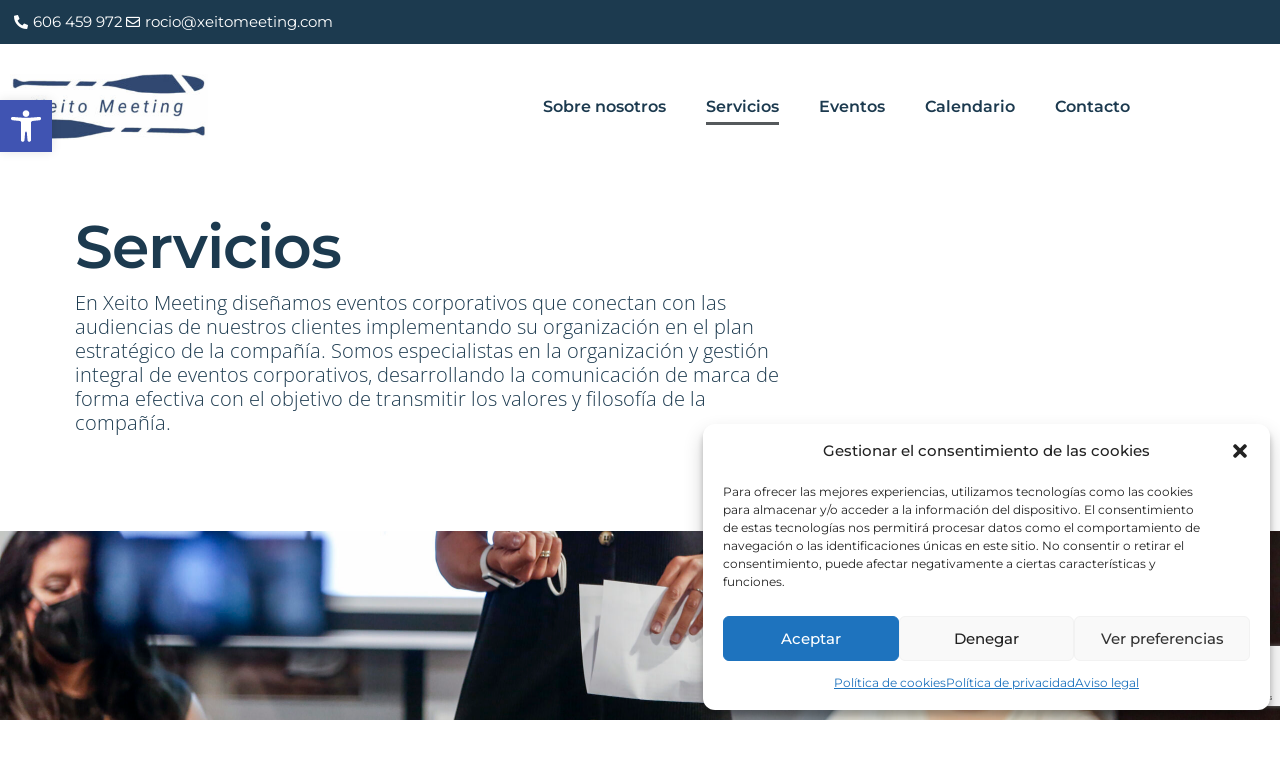

--- FILE ---
content_type: text/html; charset=utf-8
request_url: https://www.google.com/recaptcha/api2/anchor?ar=1&k=6LdDnGIhAAAAAOJ1DvXUiuPXuKQh2nBbjMknzqiq&co=aHR0cHM6Ly93d3cueGVpdG9tZWV0aW5nLmNvbTo0NDM.&hl=en&v=N67nZn4AqZkNcbeMu4prBgzg&size=invisible&anchor-ms=20000&execute-ms=30000&cb=d1gbq27r33qf
body_size: 48721
content:
<!DOCTYPE HTML><html dir="ltr" lang="en"><head><meta http-equiv="Content-Type" content="text/html; charset=UTF-8">
<meta http-equiv="X-UA-Compatible" content="IE=edge">
<title>reCAPTCHA</title>
<style type="text/css">
/* cyrillic-ext */
@font-face {
  font-family: 'Roboto';
  font-style: normal;
  font-weight: 400;
  font-stretch: 100%;
  src: url(//fonts.gstatic.com/s/roboto/v48/KFO7CnqEu92Fr1ME7kSn66aGLdTylUAMa3GUBHMdazTgWw.woff2) format('woff2');
  unicode-range: U+0460-052F, U+1C80-1C8A, U+20B4, U+2DE0-2DFF, U+A640-A69F, U+FE2E-FE2F;
}
/* cyrillic */
@font-face {
  font-family: 'Roboto';
  font-style: normal;
  font-weight: 400;
  font-stretch: 100%;
  src: url(//fonts.gstatic.com/s/roboto/v48/KFO7CnqEu92Fr1ME7kSn66aGLdTylUAMa3iUBHMdazTgWw.woff2) format('woff2');
  unicode-range: U+0301, U+0400-045F, U+0490-0491, U+04B0-04B1, U+2116;
}
/* greek-ext */
@font-face {
  font-family: 'Roboto';
  font-style: normal;
  font-weight: 400;
  font-stretch: 100%;
  src: url(//fonts.gstatic.com/s/roboto/v48/KFO7CnqEu92Fr1ME7kSn66aGLdTylUAMa3CUBHMdazTgWw.woff2) format('woff2');
  unicode-range: U+1F00-1FFF;
}
/* greek */
@font-face {
  font-family: 'Roboto';
  font-style: normal;
  font-weight: 400;
  font-stretch: 100%;
  src: url(//fonts.gstatic.com/s/roboto/v48/KFO7CnqEu92Fr1ME7kSn66aGLdTylUAMa3-UBHMdazTgWw.woff2) format('woff2');
  unicode-range: U+0370-0377, U+037A-037F, U+0384-038A, U+038C, U+038E-03A1, U+03A3-03FF;
}
/* math */
@font-face {
  font-family: 'Roboto';
  font-style: normal;
  font-weight: 400;
  font-stretch: 100%;
  src: url(//fonts.gstatic.com/s/roboto/v48/KFO7CnqEu92Fr1ME7kSn66aGLdTylUAMawCUBHMdazTgWw.woff2) format('woff2');
  unicode-range: U+0302-0303, U+0305, U+0307-0308, U+0310, U+0312, U+0315, U+031A, U+0326-0327, U+032C, U+032F-0330, U+0332-0333, U+0338, U+033A, U+0346, U+034D, U+0391-03A1, U+03A3-03A9, U+03B1-03C9, U+03D1, U+03D5-03D6, U+03F0-03F1, U+03F4-03F5, U+2016-2017, U+2034-2038, U+203C, U+2040, U+2043, U+2047, U+2050, U+2057, U+205F, U+2070-2071, U+2074-208E, U+2090-209C, U+20D0-20DC, U+20E1, U+20E5-20EF, U+2100-2112, U+2114-2115, U+2117-2121, U+2123-214F, U+2190, U+2192, U+2194-21AE, U+21B0-21E5, U+21F1-21F2, U+21F4-2211, U+2213-2214, U+2216-22FF, U+2308-230B, U+2310, U+2319, U+231C-2321, U+2336-237A, U+237C, U+2395, U+239B-23B7, U+23D0, U+23DC-23E1, U+2474-2475, U+25AF, U+25B3, U+25B7, U+25BD, U+25C1, U+25CA, U+25CC, U+25FB, U+266D-266F, U+27C0-27FF, U+2900-2AFF, U+2B0E-2B11, U+2B30-2B4C, U+2BFE, U+3030, U+FF5B, U+FF5D, U+1D400-1D7FF, U+1EE00-1EEFF;
}
/* symbols */
@font-face {
  font-family: 'Roboto';
  font-style: normal;
  font-weight: 400;
  font-stretch: 100%;
  src: url(//fonts.gstatic.com/s/roboto/v48/KFO7CnqEu92Fr1ME7kSn66aGLdTylUAMaxKUBHMdazTgWw.woff2) format('woff2');
  unicode-range: U+0001-000C, U+000E-001F, U+007F-009F, U+20DD-20E0, U+20E2-20E4, U+2150-218F, U+2190, U+2192, U+2194-2199, U+21AF, U+21E6-21F0, U+21F3, U+2218-2219, U+2299, U+22C4-22C6, U+2300-243F, U+2440-244A, U+2460-24FF, U+25A0-27BF, U+2800-28FF, U+2921-2922, U+2981, U+29BF, U+29EB, U+2B00-2BFF, U+4DC0-4DFF, U+FFF9-FFFB, U+10140-1018E, U+10190-1019C, U+101A0, U+101D0-101FD, U+102E0-102FB, U+10E60-10E7E, U+1D2C0-1D2D3, U+1D2E0-1D37F, U+1F000-1F0FF, U+1F100-1F1AD, U+1F1E6-1F1FF, U+1F30D-1F30F, U+1F315, U+1F31C, U+1F31E, U+1F320-1F32C, U+1F336, U+1F378, U+1F37D, U+1F382, U+1F393-1F39F, U+1F3A7-1F3A8, U+1F3AC-1F3AF, U+1F3C2, U+1F3C4-1F3C6, U+1F3CA-1F3CE, U+1F3D4-1F3E0, U+1F3ED, U+1F3F1-1F3F3, U+1F3F5-1F3F7, U+1F408, U+1F415, U+1F41F, U+1F426, U+1F43F, U+1F441-1F442, U+1F444, U+1F446-1F449, U+1F44C-1F44E, U+1F453, U+1F46A, U+1F47D, U+1F4A3, U+1F4B0, U+1F4B3, U+1F4B9, U+1F4BB, U+1F4BF, U+1F4C8-1F4CB, U+1F4D6, U+1F4DA, U+1F4DF, U+1F4E3-1F4E6, U+1F4EA-1F4ED, U+1F4F7, U+1F4F9-1F4FB, U+1F4FD-1F4FE, U+1F503, U+1F507-1F50B, U+1F50D, U+1F512-1F513, U+1F53E-1F54A, U+1F54F-1F5FA, U+1F610, U+1F650-1F67F, U+1F687, U+1F68D, U+1F691, U+1F694, U+1F698, U+1F6AD, U+1F6B2, U+1F6B9-1F6BA, U+1F6BC, U+1F6C6-1F6CF, U+1F6D3-1F6D7, U+1F6E0-1F6EA, U+1F6F0-1F6F3, U+1F6F7-1F6FC, U+1F700-1F7FF, U+1F800-1F80B, U+1F810-1F847, U+1F850-1F859, U+1F860-1F887, U+1F890-1F8AD, U+1F8B0-1F8BB, U+1F8C0-1F8C1, U+1F900-1F90B, U+1F93B, U+1F946, U+1F984, U+1F996, U+1F9E9, U+1FA00-1FA6F, U+1FA70-1FA7C, U+1FA80-1FA89, U+1FA8F-1FAC6, U+1FACE-1FADC, U+1FADF-1FAE9, U+1FAF0-1FAF8, U+1FB00-1FBFF;
}
/* vietnamese */
@font-face {
  font-family: 'Roboto';
  font-style: normal;
  font-weight: 400;
  font-stretch: 100%;
  src: url(//fonts.gstatic.com/s/roboto/v48/KFO7CnqEu92Fr1ME7kSn66aGLdTylUAMa3OUBHMdazTgWw.woff2) format('woff2');
  unicode-range: U+0102-0103, U+0110-0111, U+0128-0129, U+0168-0169, U+01A0-01A1, U+01AF-01B0, U+0300-0301, U+0303-0304, U+0308-0309, U+0323, U+0329, U+1EA0-1EF9, U+20AB;
}
/* latin-ext */
@font-face {
  font-family: 'Roboto';
  font-style: normal;
  font-weight: 400;
  font-stretch: 100%;
  src: url(//fonts.gstatic.com/s/roboto/v48/KFO7CnqEu92Fr1ME7kSn66aGLdTylUAMa3KUBHMdazTgWw.woff2) format('woff2');
  unicode-range: U+0100-02BA, U+02BD-02C5, U+02C7-02CC, U+02CE-02D7, U+02DD-02FF, U+0304, U+0308, U+0329, U+1D00-1DBF, U+1E00-1E9F, U+1EF2-1EFF, U+2020, U+20A0-20AB, U+20AD-20C0, U+2113, U+2C60-2C7F, U+A720-A7FF;
}
/* latin */
@font-face {
  font-family: 'Roboto';
  font-style: normal;
  font-weight: 400;
  font-stretch: 100%;
  src: url(//fonts.gstatic.com/s/roboto/v48/KFO7CnqEu92Fr1ME7kSn66aGLdTylUAMa3yUBHMdazQ.woff2) format('woff2');
  unicode-range: U+0000-00FF, U+0131, U+0152-0153, U+02BB-02BC, U+02C6, U+02DA, U+02DC, U+0304, U+0308, U+0329, U+2000-206F, U+20AC, U+2122, U+2191, U+2193, U+2212, U+2215, U+FEFF, U+FFFD;
}
/* cyrillic-ext */
@font-face {
  font-family: 'Roboto';
  font-style: normal;
  font-weight: 500;
  font-stretch: 100%;
  src: url(//fonts.gstatic.com/s/roboto/v48/KFO7CnqEu92Fr1ME7kSn66aGLdTylUAMa3GUBHMdazTgWw.woff2) format('woff2');
  unicode-range: U+0460-052F, U+1C80-1C8A, U+20B4, U+2DE0-2DFF, U+A640-A69F, U+FE2E-FE2F;
}
/* cyrillic */
@font-face {
  font-family: 'Roboto';
  font-style: normal;
  font-weight: 500;
  font-stretch: 100%;
  src: url(//fonts.gstatic.com/s/roboto/v48/KFO7CnqEu92Fr1ME7kSn66aGLdTylUAMa3iUBHMdazTgWw.woff2) format('woff2');
  unicode-range: U+0301, U+0400-045F, U+0490-0491, U+04B0-04B1, U+2116;
}
/* greek-ext */
@font-face {
  font-family: 'Roboto';
  font-style: normal;
  font-weight: 500;
  font-stretch: 100%;
  src: url(//fonts.gstatic.com/s/roboto/v48/KFO7CnqEu92Fr1ME7kSn66aGLdTylUAMa3CUBHMdazTgWw.woff2) format('woff2');
  unicode-range: U+1F00-1FFF;
}
/* greek */
@font-face {
  font-family: 'Roboto';
  font-style: normal;
  font-weight: 500;
  font-stretch: 100%;
  src: url(//fonts.gstatic.com/s/roboto/v48/KFO7CnqEu92Fr1ME7kSn66aGLdTylUAMa3-UBHMdazTgWw.woff2) format('woff2');
  unicode-range: U+0370-0377, U+037A-037F, U+0384-038A, U+038C, U+038E-03A1, U+03A3-03FF;
}
/* math */
@font-face {
  font-family: 'Roboto';
  font-style: normal;
  font-weight: 500;
  font-stretch: 100%;
  src: url(//fonts.gstatic.com/s/roboto/v48/KFO7CnqEu92Fr1ME7kSn66aGLdTylUAMawCUBHMdazTgWw.woff2) format('woff2');
  unicode-range: U+0302-0303, U+0305, U+0307-0308, U+0310, U+0312, U+0315, U+031A, U+0326-0327, U+032C, U+032F-0330, U+0332-0333, U+0338, U+033A, U+0346, U+034D, U+0391-03A1, U+03A3-03A9, U+03B1-03C9, U+03D1, U+03D5-03D6, U+03F0-03F1, U+03F4-03F5, U+2016-2017, U+2034-2038, U+203C, U+2040, U+2043, U+2047, U+2050, U+2057, U+205F, U+2070-2071, U+2074-208E, U+2090-209C, U+20D0-20DC, U+20E1, U+20E5-20EF, U+2100-2112, U+2114-2115, U+2117-2121, U+2123-214F, U+2190, U+2192, U+2194-21AE, U+21B0-21E5, U+21F1-21F2, U+21F4-2211, U+2213-2214, U+2216-22FF, U+2308-230B, U+2310, U+2319, U+231C-2321, U+2336-237A, U+237C, U+2395, U+239B-23B7, U+23D0, U+23DC-23E1, U+2474-2475, U+25AF, U+25B3, U+25B7, U+25BD, U+25C1, U+25CA, U+25CC, U+25FB, U+266D-266F, U+27C0-27FF, U+2900-2AFF, U+2B0E-2B11, U+2B30-2B4C, U+2BFE, U+3030, U+FF5B, U+FF5D, U+1D400-1D7FF, U+1EE00-1EEFF;
}
/* symbols */
@font-face {
  font-family: 'Roboto';
  font-style: normal;
  font-weight: 500;
  font-stretch: 100%;
  src: url(//fonts.gstatic.com/s/roboto/v48/KFO7CnqEu92Fr1ME7kSn66aGLdTylUAMaxKUBHMdazTgWw.woff2) format('woff2');
  unicode-range: U+0001-000C, U+000E-001F, U+007F-009F, U+20DD-20E0, U+20E2-20E4, U+2150-218F, U+2190, U+2192, U+2194-2199, U+21AF, U+21E6-21F0, U+21F3, U+2218-2219, U+2299, U+22C4-22C6, U+2300-243F, U+2440-244A, U+2460-24FF, U+25A0-27BF, U+2800-28FF, U+2921-2922, U+2981, U+29BF, U+29EB, U+2B00-2BFF, U+4DC0-4DFF, U+FFF9-FFFB, U+10140-1018E, U+10190-1019C, U+101A0, U+101D0-101FD, U+102E0-102FB, U+10E60-10E7E, U+1D2C0-1D2D3, U+1D2E0-1D37F, U+1F000-1F0FF, U+1F100-1F1AD, U+1F1E6-1F1FF, U+1F30D-1F30F, U+1F315, U+1F31C, U+1F31E, U+1F320-1F32C, U+1F336, U+1F378, U+1F37D, U+1F382, U+1F393-1F39F, U+1F3A7-1F3A8, U+1F3AC-1F3AF, U+1F3C2, U+1F3C4-1F3C6, U+1F3CA-1F3CE, U+1F3D4-1F3E0, U+1F3ED, U+1F3F1-1F3F3, U+1F3F5-1F3F7, U+1F408, U+1F415, U+1F41F, U+1F426, U+1F43F, U+1F441-1F442, U+1F444, U+1F446-1F449, U+1F44C-1F44E, U+1F453, U+1F46A, U+1F47D, U+1F4A3, U+1F4B0, U+1F4B3, U+1F4B9, U+1F4BB, U+1F4BF, U+1F4C8-1F4CB, U+1F4D6, U+1F4DA, U+1F4DF, U+1F4E3-1F4E6, U+1F4EA-1F4ED, U+1F4F7, U+1F4F9-1F4FB, U+1F4FD-1F4FE, U+1F503, U+1F507-1F50B, U+1F50D, U+1F512-1F513, U+1F53E-1F54A, U+1F54F-1F5FA, U+1F610, U+1F650-1F67F, U+1F687, U+1F68D, U+1F691, U+1F694, U+1F698, U+1F6AD, U+1F6B2, U+1F6B9-1F6BA, U+1F6BC, U+1F6C6-1F6CF, U+1F6D3-1F6D7, U+1F6E0-1F6EA, U+1F6F0-1F6F3, U+1F6F7-1F6FC, U+1F700-1F7FF, U+1F800-1F80B, U+1F810-1F847, U+1F850-1F859, U+1F860-1F887, U+1F890-1F8AD, U+1F8B0-1F8BB, U+1F8C0-1F8C1, U+1F900-1F90B, U+1F93B, U+1F946, U+1F984, U+1F996, U+1F9E9, U+1FA00-1FA6F, U+1FA70-1FA7C, U+1FA80-1FA89, U+1FA8F-1FAC6, U+1FACE-1FADC, U+1FADF-1FAE9, U+1FAF0-1FAF8, U+1FB00-1FBFF;
}
/* vietnamese */
@font-face {
  font-family: 'Roboto';
  font-style: normal;
  font-weight: 500;
  font-stretch: 100%;
  src: url(//fonts.gstatic.com/s/roboto/v48/KFO7CnqEu92Fr1ME7kSn66aGLdTylUAMa3OUBHMdazTgWw.woff2) format('woff2');
  unicode-range: U+0102-0103, U+0110-0111, U+0128-0129, U+0168-0169, U+01A0-01A1, U+01AF-01B0, U+0300-0301, U+0303-0304, U+0308-0309, U+0323, U+0329, U+1EA0-1EF9, U+20AB;
}
/* latin-ext */
@font-face {
  font-family: 'Roboto';
  font-style: normal;
  font-weight: 500;
  font-stretch: 100%;
  src: url(//fonts.gstatic.com/s/roboto/v48/KFO7CnqEu92Fr1ME7kSn66aGLdTylUAMa3KUBHMdazTgWw.woff2) format('woff2');
  unicode-range: U+0100-02BA, U+02BD-02C5, U+02C7-02CC, U+02CE-02D7, U+02DD-02FF, U+0304, U+0308, U+0329, U+1D00-1DBF, U+1E00-1E9F, U+1EF2-1EFF, U+2020, U+20A0-20AB, U+20AD-20C0, U+2113, U+2C60-2C7F, U+A720-A7FF;
}
/* latin */
@font-face {
  font-family: 'Roboto';
  font-style: normal;
  font-weight: 500;
  font-stretch: 100%;
  src: url(//fonts.gstatic.com/s/roboto/v48/KFO7CnqEu92Fr1ME7kSn66aGLdTylUAMa3yUBHMdazQ.woff2) format('woff2');
  unicode-range: U+0000-00FF, U+0131, U+0152-0153, U+02BB-02BC, U+02C6, U+02DA, U+02DC, U+0304, U+0308, U+0329, U+2000-206F, U+20AC, U+2122, U+2191, U+2193, U+2212, U+2215, U+FEFF, U+FFFD;
}
/* cyrillic-ext */
@font-face {
  font-family: 'Roboto';
  font-style: normal;
  font-weight: 900;
  font-stretch: 100%;
  src: url(//fonts.gstatic.com/s/roboto/v48/KFO7CnqEu92Fr1ME7kSn66aGLdTylUAMa3GUBHMdazTgWw.woff2) format('woff2');
  unicode-range: U+0460-052F, U+1C80-1C8A, U+20B4, U+2DE0-2DFF, U+A640-A69F, U+FE2E-FE2F;
}
/* cyrillic */
@font-face {
  font-family: 'Roboto';
  font-style: normal;
  font-weight: 900;
  font-stretch: 100%;
  src: url(//fonts.gstatic.com/s/roboto/v48/KFO7CnqEu92Fr1ME7kSn66aGLdTylUAMa3iUBHMdazTgWw.woff2) format('woff2');
  unicode-range: U+0301, U+0400-045F, U+0490-0491, U+04B0-04B1, U+2116;
}
/* greek-ext */
@font-face {
  font-family: 'Roboto';
  font-style: normal;
  font-weight: 900;
  font-stretch: 100%;
  src: url(//fonts.gstatic.com/s/roboto/v48/KFO7CnqEu92Fr1ME7kSn66aGLdTylUAMa3CUBHMdazTgWw.woff2) format('woff2');
  unicode-range: U+1F00-1FFF;
}
/* greek */
@font-face {
  font-family: 'Roboto';
  font-style: normal;
  font-weight: 900;
  font-stretch: 100%;
  src: url(//fonts.gstatic.com/s/roboto/v48/KFO7CnqEu92Fr1ME7kSn66aGLdTylUAMa3-UBHMdazTgWw.woff2) format('woff2');
  unicode-range: U+0370-0377, U+037A-037F, U+0384-038A, U+038C, U+038E-03A1, U+03A3-03FF;
}
/* math */
@font-face {
  font-family: 'Roboto';
  font-style: normal;
  font-weight: 900;
  font-stretch: 100%;
  src: url(//fonts.gstatic.com/s/roboto/v48/KFO7CnqEu92Fr1ME7kSn66aGLdTylUAMawCUBHMdazTgWw.woff2) format('woff2');
  unicode-range: U+0302-0303, U+0305, U+0307-0308, U+0310, U+0312, U+0315, U+031A, U+0326-0327, U+032C, U+032F-0330, U+0332-0333, U+0338, U+033A, U+0346, U+034D, U+0391-03A1, U+03A3-03A9, U+03B1-03C9, U+03D1, U+03D5-03D6, U+03F0-03F1, U+03F4-03F5, U+2016-2017, U+2034-2038, U+203C, U+2040, U+2043, U+2047, U+2050, U+2057, U+205F, U+2070-2071, U+2074-208E, U+2090-209C, U+20D0-20DC, U+20E1, U+20E5-20EF, U+2100-2112, U+2114-2115, U+2117-2121, U+2123-214F, U+2190, U+2192, U+2194-21AE, U+21B0-21E5, U+21F1-21F2, U+21F4-2211, U+2213-2214, U+2216-22FF, U+2308-230B, U+2310, U+2319, U+231C-2321, U+2336-237A, U+237C, U+2395, U+239B-23B7, U+23D0, U+23DC-23E1, U+2474-2475, U+25AF, U+25B3, U+25B7, U+25BD, U+25C1, U+25CA, U+25CC, U+25FB, U+266D-266F, U+27C0-27FF, U+2900-2AFF, U+2B0E-2B11, U+2B30-2B4C, U+2BFE, U+3030, U+FF5B, U+FF5D, U+1D400-1D7FF, U+1EE00-1EEFF;
}
/* symbols */
@font-face {
  font-family: 'Roboto';
  font-style: normal;
  font-weight: 900;
  font-stretch: 100%;
  src: url(//fonts.gstatic.com/s/roboto/v48/KFO7CnqEu92Fr1ME7kSn66aGLdTylUAMaxKUBHMdazTgWw.woff2) format('woff2');
  unicode-range: U+0001-000C, U+000E-001F, U+007F-009F, U+20DD-20E0, U+20E2-20E4, U+2150-218F, U+2190, U+2192, U+2194-2199, U+21AF, U+21E6-21F0, U+21F3, U+2218-2219, U+2299, U+22C4-22C6, U+2300-243F, U+2440-244A, U+2460-24FF, U+25A0-27BF, U+2800-28FF, U+2921-2922, U+2981, U+29BF, U+29EB, U+2B00-2BFF, U+4DC0-4DFF, U+FFF9-FFFB, U+10140-1018E, U+10190-1019C, U+101A0, U+101D0-101FD, U+102E0-102FB, U+10E60-10E7E, U+1D2C0-1D2D3, U+1D2E0-1D37F, U+1F000-1F0FF, U+1F100-1F1AD, U+1F1E6-1F1FF, U+1F30D-1F30F, U+1F315, U+1F31C, U+1F31E, U+1F320-1F32C, U+1F336, U+1F378, U+1F37D, U+1F382, U+1F393-1F39F, U+1F3A7-1F3A8, U+1F3AC-1F3AF, U+1F3C2, U+1F3C4-1F3C6, U+1F3CA-1F3CE, U+1F3D4-1F3E0, U+1F3ED, U+1F3F1-1F3F3, U+1F3F5-1F3F7, U+1F408, U+1F415, U+1F41F, U+1F426, U+1F43F, U+1F441-1F442, U+1F444, U+1F446-1F449, U+1F44C-1F44E, U+1F453, U+1F46A, U+1F47D, U+1F4A3, U+1F4B0, U+1F4B3, U+1F4B9, U+1F4BB, U+1F4BF, U+1F4C8-1F4CB, U+1F4D6, U+1F4DA, U+1F4DF, U+1F4E3-1F4E6, U+1F4EA-1F4ED, U+1F4F7, U+1F4F9-1F4FB, U+1F4FD-1F4FE, U+1F503, U+1F507-1F50B, U+1F50D, U+1F512-1F513, U+1F53E-1F54A, U+1F54F-1F5FA, U+1F610, U+1F650-1F67F, U+1F687, U+1F68D, U+1F691, U+1F694, U+1F698, U+1F6AD, U+1F6B2, U+1F6B9-1F6BA, U+1F6BC, U+1F6C6-1F6CF, U+1F6D3-1F6D7, U+1F6E0-1F6EA, U+1F6F0-1F6F3, U+1F6F7-1F6FC, U+1F700-1F7FF, U+1F800-1F80B, U+1F810-1F847, U+1F850-1F859, U+1F860-1F887, U+1F890-1F8AD, U+1F8B0-1F8BB, U+1F8C0-1F8C1, U+1F900-1F90B, U+1F93B, U+1F946, U+1F984, U+1F996, U+1F9E9, U+1FA00-1FA6F, U+1FA70-1FA7C, U+1FA80-1FA89, U+1FA8F-1FAC6, U+1FACE-1FADC, U+1FADF-1FAE9, U+1FAF0-1FAF8, U+1FB00-1FBFF;
}
/* vietnamese */
@font-face {
  font-family: 'Roboto';
  font-style: normal;
  font-weight: 900;
  font-stretch: 100%;
  src: url(//fonts.gstatic.com/s/roboto/v48/KFO7CnqEu92Fr1ME7kSn66aGLdTylUAMa3OUBHMdazTgWw.woff2) format('woff2');
  unicode-range: U+0102-0103, U+0110-0111, U+0128-0129, U+0168-0169, U+01A0-01A1, U+01AF-01B0, U+0300-0301, U+0303-0304, U+0308-0309, U+0323, U+0329, U+1EA0-1EF9, U+20AB;
}
/* latin-ext */
@font-face {
  font-family: 'Roboto';
  font-style: normal;
  font-weight: 900;
  font-stretch: 100%;
  src: url(//fonts.gstatic.com/s/roboto/v48/KFO7CnqEu92Fr1ME7kSn66aGLdTylUAMa3KUBHMdazTgWw.woff2) format('woff2');
  unicode-range: U+0100-02BA, U+02BD-02C5, U+02C7-02CC, U+02CE-02D7, U+02DD-02FF, U+0304, U+0308, U+0329, U+1D00-1DBF, U+1E00-1E9F, U+1EF2-1EFF, U+2020, U+20A0-20AB, U+20AD-20C0, U+2113, U+2C60-2C7F, U+A720-A7FF;
}
/* latin */
@font-face {
  font-family: 'Roboto';
  font-style: normal;
  font-weight: 900;
  font-stretch: 100%;
  src: url(//fonts.gstatic.com/s/roboto/v48/KFO7CnqEu92Fr1ME7kSn66aGLdTylUAMa3yUBHMdazQ.woff2) format('woff2');
  unicode-range: U+0000-00FF, U+0131, U+0152-0153, U+02BB-02BC, U+02C6, U+02DA, U+02DC, U+0304, U+0308, U+0329, U+2000-206F, U+20AC, U+2122, U+2191, U+2193, U+2212, U+2215, U+FEFF, U+FFFD;
}

</style>
<link rel="stylesheet" type="text/css" href="https://www.gstatic.com/recaptcha/releases/N67nZn4AqZkNcbeMu4prBgzg/styles__ltr.css">
<script nonce="tz6NTu7hDOMvRGz4R6CFyw" type="text/javascript">window['__recaptcha_api'] = 'https://www.google.com/recaptcha/api2/';</script>
<script type="text/javascript" src="https://www.gstatic.com/recaptcha/releases/N67nZn4AqZkNcbeMu4prBgzg/recaptcha__en.js" nonce="tz6NTu7hDOMvRGz4R6CFyw">
      
    </script></head>
<body><div id="rc-anchor-alert" class="rc-anchor-alert"></div>
<input type="hidden" id="recaptcha-token" value="[base64]">
<script type="text/javascript" nonce="tz6NTu7hDOMvRGz4R6CFyw">
      recaptcha.anchor.Main.init("[\x22ainput\x22,[\x22bgdata\x22,\x22\x22,\[base64]/[base64]/[base64]/ZyhXLGgpOnEoW04sMjEsbF0sVywwKSxoKSxmYWxzZSxmYWxzZSl9Y2F0Y2goayl7RygzNTgsVyk/[base64]/[base64]/[base64]/[base64]/[base64]/[base64]/[base64]/bmV3IEJbT10oRFswXSk6dz09Mj9uZXcgQltPXShEWzBdLERbMV0pOnc9PTM/bmV3IEJbT10oRFswXSxEWzFdLERbMl0pOnc9PTQ/[base64]/[base64]/[base64]/[base64]/[base64]\\u003d\x22,\[base64]\\u003d\\u003d\x22,\x22IU3ChMKSOhJCLAPCk2LDkMKUw7zCvMOow4PCicOwZMKhwpHDphTDozTDm2I6woDDscKtccK7EcKeP2kdwrM8woA6eBnDkgl4w7nCoDfCl3hcwobDjSDDjUZUw5vDiGUOw407w67DrCPCmCQ/w5LCiHpjGHBtcXrDsiErHsOkTFXChcOKW8Ocwq9EDcK9wqzCnsOAw6TCqwXCnngrFiIaJk0/w6jDrAFbWDDCu2hUwpbCgsOiw6ZgA8O/[base64]/DnyLDkkvCm8Omwr9KBSTCqmM6woxaw79Aw5tcJMOzHx1aw4XCksKQw63ClBjCkgjChHfClW7CijBhV8OoKUdCGsKowr7DgRYrw7PCqjbDgcKXJsK3FUXDmcKVw7LCpyvDhDI+w5zCqSkRQ25Nwr9YNsOjBsK3w6DCjH7CjWbCj8KNWMKNLxpeaDYWw6/DmMKbw7LCrXlAWwTDszI4AsO+XgF7WgnDl0zDsSASwqYHwrAxaMK+wpJ1w4UxwqN+eMO8Q3E9FA/CoVzClyUtVx45QxLDgMK0w4k7w77Ds8OQw5tVwpPCqsKZCitmwqzCmQrCtXxkW8OJcsKpwrDCmsKAwpbCsMOjXVrDlsOjb1HDpiFSR3hwwqd4wpokw6fCusK0wrXCscK2wpsfTg3Ds1kHw6XCksKjeTVow5lVw4Zdw6bCmsKHw5DDrcO+XTRXwrw6wo9caSvCjcK/w6YOwrZ4wr9TewLDoMK4BDcoAzHCqMKXKMO2wrDDgMOqYMKmw4IbEsK+wqwrwpfCscK4bVlfwq0Rw49mwrE2w6XDpsKQYMK4wpByXCTCpGMnw7QLfRYUwq0jw5vDkMO5wrbDssKOw7wHwpFdDFHDhcKMwpfDuFHCoMOjYsKow4/ChcKncsK9CsOkbBDDocK/emTDh8KhNcOLdmvCj8O6d8OMw5lVQcKNw7LCuW17wrgAfjstwqTDsG3DsMOtwq3DiMKxER9/w53DrMObwpnCqkHCpCFrwo9tRcOsbMOMwofCosKUwqTChmLCkMO+f8K0J8KWwq7Dr2VaYWV1RcKGesKWHcKhwpbCqMONw4ENw5pww6PCpDMfwpvCs3/DlXXCvEDCpmoaw4fDnsKCG8KwwplhYjM7wpXCsMO6M13CllRVwoM6w5NhPMKvelIgfcK0Km/DrAplwr4zwqfDuMO5eMKLJsO0wqhdw6vCoMKDS8K2XMKOd8K5OkwOwoLCr8K6ERvCsWLDmMKZV1U5aDo+OR/[base64]/w4jDuAfClMKIw4tewrMSQhDDijkwwrx7wowYf1B7wpHCqcKHPMOocVLDvGEjwp/DncOZwoPDm05aw6bCicK1asKmRCJ1UjXDilUiOsKmwonDrk4PK1xuQjXCmnzDgCg5w7s3GWPCkADDu3JZMsOIw67CnGLDmcKdZGx2w7pRS1dywrfDvsOIw5gPwqUfw7NtwqjDmC4QRUPClkERR8KrNcKFw6TDmDPClR/[base64]/DnsKNOMOUw7HCvH8Pw69aUDU3w4w8e8O/ewB/[base64]/CpBvCnQLDoHTDqMOrwqZHw5Fmw4xAPRTCtsKcw4TDm8KZw6XCumTDiMKew7tFICkuwqssw4UfUV7Cp8Oww4wAw4ZTGRDDr8KFYcKAaVIvw7RULkbCgcKCwpnCv8O4RHLCvzbCqMOtY8KEIMK1w5fCi8KSH1txwr7CvcKdCcKTAGvDmHvCoMKMw7kPOGbDrQfCqMOXwp/[base64]/TcK8wpXCnsOQYMOGAELCo2UeWSJ3CwnCiAbChMKzRwlBwpfDqSdBwpbCt8OVw7PCqsOqXxPCjC7CsD7CrkwXIcO7KE04wqDCvMKbFsKAPD4XScKwwqQPw6LDpsOrTsKCT2PDgxXCrcK0NsOlA8Kbw4M9w7/Ci20RRcKKw7QywoZowpNyw5JUw4QowrzDpcKbeHXDjmBbZiLChArCgkE/[base64]/CrkHCi8OkGkTClcOIwqPCklsiw6tDwrHCujPDj8OVwrc+wqI0OF7DgDbCtcKvw6o/w6nCpMKJwrvDl8KCBh4awrnDiBp2P2bCp8K/PcObP8KhwpV9asKZecKzwo8IOVBEAi9IwpnCqFHCnWIOL8OldWPDocOYI2jCjMKAN8Oiw6dlAk3CrhFyMhLDgmp2wql3woHDrUoKw4QGBsKoU0wYB8ONw4YlwrBSWDsVB8K1w7M/R8K/UsOfYMO6THrCtsKyw5V7w6zCjMKFw67DqcKBECHDgMOpHsO+N8OfGHzDlAbDg8Oiw4XDrMORw65KwpvDkMOSw4zCl8OnDFhrCMK0wpoUw4jCj2RJc2/DtmoRG8K9w6PCqcOfwo9rdMKDZcOadsKnwrvCuyxLcsOUw6HDjADDuMO8QCNxw73DhQwJM8KwZgTCk8K9w5knwqZUwp/Dij0Rw67Ds8OHw4bDoE5Ow43Dk8KbJFdDwpvCnMKFTMKWwqBUYGZVw7QAwpzDtVkqwojCni1xcB7CrT7CjBzDgcKWI8Oxwpk4VynCihvDqgLChhrCu1Q5wq5TwpFLw4DCvnrDlDrClMOGSlzCt1/DtcKdCsKEOCVUOGDDhG4NwovCsMOnw6fCkMOmwpjDijjChmfDrXDDjwnDvcKOWcK8wqkowr58dGFswqXCvmFCw4UdOFxuw642GcKjPiHCjXpywqsPTsKfMcOxwqIXw5/[base64]/[base64]/Cl2vDvSnDiRjDqsOuFypsInoRRE9kw7wqw4xRw6PCp8OswodPw77DrF7Ch1PCqDZnBcKYT0JzIMOTFMOowqrCpcKDLBMBw7/CuMORw48Yw4PDs8O5SSLDmMOYXR/Dh08HwoszWsKjQ0Bvw4IAwrJZwqvDrzfClCl/w6zDu8K0wopIQsOkwq/Ds8KwwoPDlHjChgxRdjXCq8OhZwAtwrhVwo1vw7DDpgtVAMK8YEE0RHPCpsKzwrDDkndowrMxaWg6HWtDw4sPVDo2wqsLw7Y0JAdZwpDCgcO+w7jDlsOEwrtBFMK1w7jCrMKYKkHDlVrCg8KUQcOEfMONw7bDoMKOYyp/[base64]/DgMOowrTDmsKpw7VzZMKcfcKCw5Rww5zCgnnCu8OZwpzDnQHDrA5xP1TCqsKaw64wwpXDi3jCssKKccONHcKow5XDoMOAw4dfwrrDuGnCrcKxwqHDlUzClMOnNcK/[base64]/[base64]/[base64]/[base64]/[base64]/Ci8OJw5HDkMKALF0eLSp7wpnDo8KkFnTCpn5gFcOcEMO/w6DCj8KmHcOzeMKBwpPDmcO+wrjDisOvPRwMw70MwqxAFMOaL8K/R8KTw5UbBMKrKRTDvn3DusO/wpRRcwPDuDrDocOFeMO6eMKnGMOIw7wAXcKTS20fHhPCt0bDmMKnw7hdHnPDqANEXglPVS0/OsOFwqrCrMKrT8OoVmkCH17DtcOyasOwCsK/[base64]/DkzjDr8O3w4gdwpPDn1N2My9ew7fDoBbCjxJZFkMGCsOhUcKpSnbDqMOpB0QQVhTDlHnDtsO9wroHwojDtcKdwoUGwr8dw73CkQ7DnsKKSFbCpnTCtXc8w6DDosKww69rcMKZw67CqgIlw73CucKgwqclw6XDtnt1OsOhfQbDrsOSZ8OZw55lw5w/ByTDqsOAE2DCtkMMw7MoY8OXwo/DhQ/CtcKlwqFSw5/[base64]/DqUjChX4FTW/DpMKuw7fCrSt1w7PDnMKaMlsYw6TDq3x2wpDCr3Quw4fCtcK2Z8Kkw4xcw7cqcsOUJQvDnMO+QcK2Qg/[base64]/[base64]/CiGnCm8Omw5HDv8KxFsOmwq10B1MsZWHCsHLCskV3w63DhsOhHyQwEMOUwqHDoFnCvgRawq/Du0FWXMK9I3zCrS3CksKcDMKcBzzDhsOtUcK/[base64]/[base64]/DqcKySgnCvhhSwoHDpsKIKMKIPG0yw53Dpyo/Wi9bw6kuwp0wM8ObD8KMNTrDlcKbcU7Di8ObLivDncOsOixJBR0KJcKuwpkNDXFJwopnVQfCi1Q3MydGc1IZdWjDh8O8w7rCj8KwL8KiHTLCiWbDkMKbbMOiw5zCoC1fNlYbw53DnsOnVXfDm8OvwoZUSMODw7gHw5fCugjCjsOHVSBKEwopRsK/blEgw7DCjwzDhnjCjGjCgcKuw6vCmXgSeU8ewr7DoGRdwqd5w64gGMOmRSTDicKhWMKZwoZyScOhw7zCscKZRiPCssKlwp93w57CvcO+UigOBcKYwqnDoMK+w7AWClR7Nhtvwo/ClMO/wqLCuMK7d8OlDcOqwrnDg8O3fGtewq5Pw6FrX31+w5fChTrCtztCLsO/w6oMEl8owrTCkMK+B2zDuzRXIzVbZsKKTsK2wqHDlsOFw6IwI8OswpTCkcOMwo5qcHd1RsK0w5JCWMKsHjTCt0XDjn4WaMObw6HDgFNHQFccwp/DsmwiwpPCnVwdZnUDB8OHdydfw43CiT/CicK/VcKNw7HCvUtnwohgencCFADCtsOlwpVywrDDi8OeH3BPYsKrOBnCjUzCqsKOMHp+S2bDnsKqeDlPWxM3w5Elw6DDr2LDhsO3BsOeWhbDqMO9NHTDqcOdWUcRw5vCvAHCk8ODw6XDk8Knwq01w6vDucKLeQ/DulDDu0o7wqsywrPCpSxyw6XChBzCrzdaw6rDrCNdH8OQw43CtwrDkSBOwpoDw5bCksK2woJYD19wJMOzLMK3KMKWwp9pw7/CnMKfw4MdEC9FCMOAOgZUGlg3w4TDsDnCtzcVch8nwpHCijlBwqHCp3dbw4HDryTDtcKLPsKyAwsWwqPCkcOhwo/DjsOkwr/[base64]/PsOxwpEnwofDny/DlsKmw5rDuMKDHh3DknrDp8O4w7tkwq/[base64]/Ci8Ofw4xPHTh3wqHDmsK6fCZje2vDkcOKw47DgwxfFsK/wqjDl8O5wpjCq8KiHwLDqmrDmsOaFMK2w4QmcEcCVwDDuWphwq3DmV5/fMOLwrjClsOPXA8fwq8Owq3DkAjDg0Uswr8WeMOGAgx/w63DhVjCnCZeOUjDgRIrfcKgLsO/wrLDl1E0wo1uXcONw4DDpsKRIMKbw5/DtsKnw5FFw58FY8K5wqDDtMKsJBw3ZcOBM8KaB8OOw6VGZVoCwow0w6xrQxhSbCLCr1w6LcOBdCxbQ1N8w4t7KsK/w7jCs8O4MBcyw5tlDsKDPMKDwpNnMwLDgk01IsOpfirCqMOZCsOpwp95K8KBw6vDvxZGw5k+w7pETMKALg/CmMO0FsKjwrrDq8O4wqY7G1jCkE/[base64]/Dq8KISMOvw5/Cjw7DlHp8YlXDqHg9QHY8w6nDqDvDrTnDl1vDgMOMwobDisOmOsOiOsOEwqRBbVQRV8K2w5zDuMK0ZMK5D2t/IsKOwq0aw4HDhj0dwqXDucOYwpIWwplGw4fCmCrDimzDg2LCnMOiQMKETklWwofDpSXDtEgnCXbCmnLDtsOHw7vDnsKAckIyw5vCmMKKb0/CscORw5x9w6phVsKPFMOUGcKIwop1T8Ojwq9Hw5zDgRtuDDJJEMOvw4NfL8OXQSAtO0QuC8KER8OGwoI/w5UdwotyWcOyKcKvIsOwd2XCpwtpw5hbw4nClMKtVCxlXcKNwoosAHXDqkDCpB3Dkxh9In7CmCFsTMKwB8OwS0nDh8OkwrzCkHrCosO0w5h+LBRewqFrw5jCizBTw67DuAIUYxTCt8KDChh3w5lHwpsYw4fDhS5Twq/[base64]/UBAKEAZIUkjDuS/CmAbDtQcnw7liw6RKw6pTfA4eG8KRW0dJwrVgTwvCk8K4VljDt8ObEcOrSsOywrrCgsKRw4YRw7JLwqgUdcOjc8Kkwr7Dl8OVwrlkDMKjw7VFwrDCosOvM8OGwoNQwqk+QHBwLjUJwqXChcKxTsKBw74ww7rDjsKqAMONw7LCsQLCgg/Dk0ggwoMGE8OrwrPCrMKkw63DjTHDuw4aG8K2XRsew4nDrcKUU8ODw5pxw4VnwpDDpH/[base64]/DriJbalMvwrvCoMKlN3d2czrCosObw502DioScgnCqMODwq3Ct8K0w5bCjDfDv8KLw6XCj1FkwqjDtMO/[base64]/DrsOWAMKdIsKHwo/DuFN4wpHCtMKJPHRmw7zDuVHDvlF+woFxwoDDgStuZArCigzCvDtpLCfDvVLDvFHChXTDuDFWRCRdBBnCigkcOVwUw4V+Q8KeUnoHYWfCrlhrwoYIW8O2dMKnRzJENMKdwrzCqEhWWsKvZMOtNsOEw50Dw4B0wqvCsVYGw4RAwoXDg3zDv8OyDCPCm0c/wofChcOxwo0YwqlRw4Y5G8KOwpcYw7DCkkXCiGIxXEJ8w7DCvcO5bsOWWcKMeMOow6vDs2vCmnDCmsKKb3sRVlLDuUwuF8KsHwZ4B8KYJ8KVa0pbDQoCcsKww7kmwp5bw6TDhcOsA8OJwoRBw5vDokkkwqprecKHwo1/Tlo1w7YsSMOpw7lZD8KSwrPDqMKPw58Lwrgowp1DBlUROMOOw7YJHMKfwr/DqsKFw7VXK8KRAQsnwqYRe8Okw5DDgi8PwpHDgkQjwq4Ywq7DnMOkwrjDqsKCw6bDn3FmwrjDs2EzbnvCv8Kgw7IWKW5CJVLCjQ/Cmm0hwoZgw6XDoH4gw4TCkDPDu0vCpcKYeQrDlU7DnhkdKRfCpsKqSBFow5HDjAnDnS/Dp0Jyw7TDlsOcwrTChxlRw5AAe8OjEsOrwo/CpsOrTsKmTsKVwpbDq8KgdcOYf8KSJcOjwovCgMKMwpk0wpXDnSVsw7NAwo8aw749wqnDgQ3DvUHDj8OKwq/DgGEUwp3DocO/OXVuwovDvUHCpCnDgDvCrGBSwq8Pw7sbw7goODlkNV5iPMOSJ8OAwqEmw7rCq15LGT4Zw7XCn8OSFMOhemEKw7/Ds8K3wpnDusKswpg2w4zCg8O1O8KQw5DCq8KwVj8Mw7zCplTCmTPCk0fClDnClE/[base64]/wrDDrMO1w5XCqsKCwql8w7NyC8KLOlrCo8K4w4ZpwrXCnU7CvFoaw6/[base64]/DnMKFKxQOTcKSRMKLwofDn8KnXcOsSxZoOyUVwo/ClmzCjcOWw6nCtMOlZMKuJBfCszdzwr/Cp8OnwpTDmMO+PQTCtGEbwqjCrMKHwrp+ZjHCuiwzw7JBwrjDti5TPsOaWxTDtcKQwp1MdAFpTsKdwoo4w6DCiMOPwooywp/[base64]/CrsKCwqXDo8Ohwop5Oh5wXcONNcOLw6BwS1Agw7Jpw6DCgcOdw4xgw4PDmw1xw4/Cum8bwpDCpMKTP3bDt8Oaw4FDw7XDtxnDk3zDtcK4wpJswq3DkR3DoMK2w71UDMOWDy/DuMKRw6YZOcK2FcO9w55lw6A/DMOfwolrw5chAgvCnmASwqRVcjrChRkrOBnCiwXCnkgqwpALw4/CgXZvW8KzfMKSHz/CnsOWwrHCj2J6wojDicOAXsOtJsOEekUMworDusKuAcK6w6gjw7siwrzDsGDDvE4tagUzTMOKw7YTP8OLwqjCicKFw6JkSClswoTDuRjDlcK/Q1t/CGjCuxLDoy47JXBww7rDszAOI8KKGcK8eQPCq8O6wqnCvAfDq8KdUnnDhMK9w75rw7EWPzRSSjLDucOfD8OAUWxRNsOfwr5HwrbDknfDhFUbwq/CpcOdIsOIEXTDrAh3wo9ywoLDjMOeSn3DuktDIcKCwrXDjsOlHsODw4fChArCsElFDMOXdTsubcKIY8Onwok/[base64]/wrvCl8OFCsOzwpHCkMOnWiY3wrUAwonCnMOZV8OdwqVkwr3DucKTwqAueWbCkcKEVcOZOMOTdElzw7p/dVw3wpbDssK5wqpJe8KlHsO+NsKxwrLDl0vCjXhTw5/DssK2w7vDrj/[base64]/CgMOeWWZRWwfDhDosN8OVNUXCrAgiwpzDqsOwS8K+w5jDj2XCvcK2wq1Xw7ZhVsK8w5vDkMOEw7V2w7vDlcKkwonDnyPCuz7Cu0/CgMOJw5jDjkbCsMO5wp3Do8KfJ0QTw494w7tZWcOQbwrDusKdYDfDjsOJLkLCpBjDocKSHcOnZ3gKwpTCs2E+w50owoQ0wo7Cni3DnMKtNMKhw5gTTDQWKsOVXsKgIHDDt0NIw6w/OHprw5DDrcKKeW7Cv2nCt8ODCmHDvMOVSgllEcK+w7XCgn5zw7fDmcOBw6bCmUsmf8KwPE8ZVF4lw6QERWBxYsK0w6loNVZKckXChsK6w73CgcO7w65QIUsrwoLCiHnCkCXCnsKIwrlmOcKmQnhcwp5tAMK3w5t8MsOiwo45w6zDjg/Cr8KHTsO0acK1JMKUccK9T8OQwrIQJx/Dhk3DrwMEwqlowo0cJFc/FMKCHsOTG8Okc8OidsOkwoLCs3PCp8KCwp0ScsOmFMKzwrgQKcKJZsKpwrfDuz8gwp5PUyfCgMKrQcOPT8OTw7V9wqLCmsOFE0VGIsKIdsODQcKkNxQ+asOGw4rDhSLDosOawplFC8KXPVYYQMOowrTDgcOKF8KkwoAEP8ODw5EiZU/DiXzDm8Oxwo5pXMKHw4EOOxB3wqU5K8O+FcO7w6sRPMKbMzo8wrDCo8KfwrJ7w4/DhsOrPmbClVXCnXo7JMKOw5kNwqrCjHYiVEYUNmgAwq8FYmVrJsOzH2ceVlnCr8KrI8KiwpTDk8OCw6bDuy8HDcKqwrLDnB1EGsOIw7NDGWjCpB14aG9lw6rDscOtwojCghPDlSseKcKYaA8/wqTDtQdHwpLDsEPCnWlOw43CpSkTMSbDlT5uw6fDrEfCicOiwqAqUsKYwqwZOCjDtzrDsmJaJcK3wpEeWcO5CjxIPAhUJzrCqWZmFMO4SsO3woVJAm8VwpUewpLCvF5wDsKTesKAIBnDlQN2YMO3w5PCksOCIsO1w40iw6jCsihJIlkaTsOnE23DpMO/wo85ZMOmw74WV2ADw6/[base64]/CoyxDwoPDtMOFK8O1wpNTIMKLwpfDssOKw5/DnzLCuMKew597QjrDrsKxVsK8K8KjRwtlNjN8DXDChsK6w6jCqjrDnMKrwp1tdcK+wpcZGMOoScOkLMOVGH7DmyXDlMKCHEjDhMKNBBUiUMO/dRBJYcKrQgPDh8Oqw48qwpfDlcK+wr8tw68kw5DDqSLDhmnCqcKYOMKVLQzChMKwNUDDp8KpJsKew5sZw6Q5bjE8wrk7KSnDnMKlw5TCs00YwrJzRMKpEMO+GsKfwpcWKFJSw7PDksKpPsK/[base64]/CicOJw7HDgSnCqDwIw5XDlMK2FcKZw5rCisO4w7PCnW/[base64]/Du8Kxw7nCtjdZw4/Do8OBKcKAw4PChcKTw6kwTmZuMsOZacK8Mwk1w5dFDcOBw7LDqBFkWhjDncKHw7NIJMKcIW3CtMK0T19Ow6MowpvDoG/DlXJwEEnCgcKgLsOZwp0CRVdmPRx9Z8Kqw49GIMOYMsKFGg1Fw7XDpcKfwoMuIUnCijnCoMKtER9xX8K+Dz7CknvCqH5HTzgvw6/ClMKjwr/CsVbDlsOMwqgKDcK/w4PClGbCvMKzSMKJw6cyCcKGwpfDn1vDuwDCusKzwr7CjTHDtsKxB8OMw6nCjXMUCMKyw59DTcOHQhdEW8K6w5Z3wr9jw43DulM8wrTDpC5tNHEJFsKPOXVDPAfCoAFsQExZIgtNfRHDim/DlCHCrhjCjMKSDUDDhgPDpVB7w6/DnFoVwolrwp/DiTPDsAxVC2bDv10VworDmX3DtMOZdHjDuGpIwpR7N0DCh8Kvw7NRw6jCjwsuWDMUwoUoC8OdAk3CiMODw5QMW8KvMcK4w5MKwpRXwrxAw7fCjsKMUCLCvC/CvsOgacKxw6ATw6DCs8Oaw7HCgBfCm0bDphg+K8KfwrM7wp0hw6xnYsOddcONwr3DqMOzdj/Cl0XDlcOFw6zCjkDCtMKmwqAfwqpTwo8zwoZoXcOBRmTCkMOCOEQTdsOmw41cVwAmw5kew7HDn01ZKMKOwo4+woQvK8OABsKswq3Ds8Onf1nDp3/CvVrDosOOFcKGwqdGHgTCpDDCosO1wrjDtcKEw6LCry3CpcOcwrjCl8KSwpDCnsOOJMKkdWYkLxPCi8Ofw7jDjx0KcEpAP8OkM0dmwq3DgDTDlsO6wrnDsMOBw5rDjBjCjS81w7jCgzrDuVovw4DClMKbX8Kxw7/DiMOOw68twpN/w7fCjho5w7NAwpRJZ8Ksw6HDsMK5OsKhwrLCjhfCvsK7wprChcK1fHPClsOfwoM0w7VZwrUJw4MEw7LDjUfCgsKIw6DDusKtw4zDscOAw7ZBwovDoQ/DsW46wr3DpXLCgsOlIiNjVE3DlF/CpH4qK29lw6zCqcKOwovDmMKsAsOmXxAEw5lBw5xiw6nDlcKNwoBgMcO3MF4/FcOtw4xvw745eyhOw6wXcMOmw5kbwpLCk8KAw4tkwqjDgsOmesOMBsKqZ8Kfw5DDlMKNwrNgNTQFKFQ7KMOHw5nDq8KBw5fChMKqw7Ydwr8LNzEhYxXDjz9pw7UEJcOBwqfDnTXDocKSfTXCr8Kpw6zCkcORKcKMw4fDi8K/wqvCtG/CimM9w5/[base64]/dsOvw6cRU8K/[base64]/[base64]/DssOgw6IHwqjCvFBKwoJSGMOJwqjDo8KIIgDDmcOjwohedMOwfcOlwrjDhm/DpgM+wpXDs2N7w7UmHsKFwq9GDsKwcsOdCElgw6dedMOPasKFHsKnRMK5XsKjZFxNwqhAwrzCssOBwo3CocOIHMOYacKtSMKUwpXDpQMuPcObJsKfK8Kpw5FEw5jDkiTDmTVnw4BXa3fCmUBmWk/Cj8Kbw7oAwqw7AsO9S8Kyw73CtMKfAhjCmMO/WsOWXQE2IcOlUBpWN8Oxw4APw5DDmDrCgwbDmStsPRssN8KVwpzDg8K1f0HDlMKxJ8OVPcOkwqzDvjgNcShzwpDDi8O8wrJCw6/Dsm/Csw7Dt1QcwqzChW7DmAHCpmoHw45LE3RcwqbDnzXCucO2w6HCkiDDrsOsLcO1WMKQw40AO0M/w7xJwpIUSTTDlC3CiF3DvinCtn7CoMK2d8Kbw4kxw4nDoFPDiMK/w61Owo7DvMOJP3xGPcOID8KGw50hwrUNwpwSa1TCiT3DvcOKUwLCosKja1cXwqZIeMOqwrMww7I9J0xNw5bChAvDnQXDlcOjMMOnU07Dqj9MWsKgw5LCi8O1wqzCrGhjBg/CukvClsOXwozDvWHDtmDCl8K8f2XDpTfDiwPCigTCkh3DpMKawoYwUMKTRyPCvnd/Ii3CpcKDwpI0w6kyc8OuwoR5woTCpcOjw6w2wrrDqMK9w6rCqkDDvwhowo7DuDTCry84RXxPNHEJwrE8W8Odwplnwr9wwqDDoSHDkV1yRgFmw5nCr8O/AQV7wp/Do8Kiwp/Ch8OiHm/Cs8KdQxDCuRbCgADDrMOZw7XCqXFzwr4kWiJtAMKFAzHDjVYITG7DpMK8wpHDlMOtRxbDtMOHw6YAC8Kiw7rDlcOKw6bCs8K3WsOwwr0Mw7E1wpHDjsKww7rDhMKdwqnDi8Kgw4/[base64]/CtkXDlgHDvsO+G8KPG1RAbcKQw4rDhsKnwps0w7bDjMOyY8Onw75FwqojWwDDo8K6w5ADcSxIwpxbLhvCtS7CvwnCp01Pw7ESS8Kkw7nDvBMXw7trKmXDgw/CscKaN2lVw68LcsKPwo1qW8Kew4gjEVbDu2TDqgNhwp3DgMK7wq0Iw5p2ESnDmcOxw7/CoiAYworDgSHDusOiDlhew4FXDMOOw7VvEMKVWsKGWMK+wpXCqsKpwrU9YMKPw6p5ChXCjRIKOm/DnxhKecKJO8OtOQ0Dw5dAwrjDl8ORXMOSwozDksOTBcOCQsOyfsKdwpXDiWDDjjMvZzkPwrvCicKdK8KAwpbCp8KWJXY9bFtHEMOaV1vDnMOqdzzCtzJ0acOCwp3Cu8Oow6xCJsK/[base64]/CsSg9IcKFBsKEw4hNEMOHw53Co8KbwpwxP1XCoMK4w4vCjsKuVcKhWFJeO0UYwoY/w78hwrR0wpLCij/Co8OMw6o0w6EnC8OpN17Ckmxew6nChMKnwrTCnHLChlsZa8KScMKdFMOsZcKEUVPCo1QbZgptXljDv0hAwqLCk8OCe8KVw4wIesOMIMKMN8K9fQt3BRppDwPDlmU1wrR/w4XDgHt6LMKIw5vDvMOcKMKlw5NXWlwJK8Onwo7CmhrDvDfCi8OvQmBMwqFOwptoa8KCazHCjcKNw6PCnCrCmkd6w47DiH/DoAzCpDFLwpnDoMO+w7cuw40pOMKgOkbCpcKGOMONwozDtRs8wqzDuMKTKRQYHsOBY2geXsKbOGPDu8KIwobDqW0WaAxEwpzDm8Ocw7tgwrXCnm3Cry9DwqjCoRQQwpsGVTAGbUDChcK+w5/Cs8KDw6M/BB/[base64]/[base64]/CvsKjA8KsUkIdw4wCTj/Chn1dwokqw6zCs8K2N3zCkk7DncKmacKTbcOLw4c3WcOlfcKvdlTDiAJzFMOmwojCuT0Qw43DncOUfcKOUsKOMUdFwpNcw49sw4UnZCwJXWnCpm7CvMK0CyE1w7fCrcKqwoDCixJyw6AJworDojTDsiYSwqnCjMObFMOJB8Kvw5ZICMKywp0/wpbCgMKKdjs3f8OqLsK0w5HDrSY4w5kdwrrCsWPDqE5rEMKLw645w4UOMkDDnMOCelnDnFx5fcOHOHjDpGDCm3TDlwduMsKfbMKFw4bDosK3w6HDv8KwX8K4w6/Ci0vDnmbDjnZawr17w6xowpVzJcOQw4zDl8KQAsK2wr3CnC3DjsKpLsOawpDCp8Kvw7/[base64]/[base64]/CphnCoF1iLMK/OMKBX8OFJ8KeScOTw5cRBURzJRDCjsOcQwzDk8Kww4XCozjCo8O4w7tVGRrCqFPDpkp6wqx+JcK3QsO2w6F/UE8vX8OMwrd2LcKzdDjDhgDDoz0IEzYiRsKFwqRYV8OuwqQNwptbw7XDrHF0woZdeh7Dl8OIaMOMXzDDozsWDlTDrzDCtcKmesKKOjAbFm7Du8Opw5DDtB/[base64]/CjMKSwo3CrTPDsUR/wpTCicKFOcOewqfCl8O/wo0AwpRzdMOfNcKLYMOSw4HCgsOww53DjxTDvDvDj8O2TsKjw53CpsKaSMOtwqMrYj/CmQrCmFpUwrLCoBpywpLDssOwJMOOcsOKNiTCk1PCk8OgJ8Owwo9tw43CusKbwpHDs0s4A8OpUFLCnlbDi1/[base64]/[base64]/[base64]/Tktjw7rDqsOYw4vDsMOfw7fDrV3DhE/Cp3PCu0LDtMKYYn7ClFE6PsKbw74wwqvCp1nDlsKrCGjDpxzDl8OiW8KuIsKVwr/DjXovw6Q4wpcnBsK3wqdswrDDvG3Dt8K0H0nCgAYzVMO1EmLDijw+BB8ZRMKywpPCkcOnw5N4CVnCmcKKQjxKw5MBElrDpHPCi8KJW8KNQsOvHcK/w7nCjC/DtF/CpsKFw6Nsw75BF8KZwo3CuQfDomjDt17DpFLDqBvCnUHDqTkEdGLDih0vehJhEcKuQTvDgcKLw6PDo8KBwoZnw5s8w5PDkE/CgT8va8KIZyQzbF7ClsOWIybDj8Orwp7DszZnAVrCrcK0wr1/L8KEwoI3wqYiPMKwZhUgbcKdw7RvWiRCwrAuT8OuwrYSwqFQIcOVWC3DucOGw6sfw6LCjMOkG8K3w65uZcKSRXvDj3/DjWzDlVZ+w6oHAVR2JULDvRo5KsKrwqZqw7LCgMOxwoXCsUcDEMO9fMODYVBwKcOGw4VywoLCqjxMwpotwpEBwrLCmQRxCTBwO8Kjw4TDsxLClcKSwpLCjg3CjH7DiGcHwqvDgRBtwqLDqgE8MsORN2NzLsKLc8OTNC7DlMOKCMOYwo/[base64]/w6ZgQ8KfCcOhw7M6NijCgTPCkEo3wrxTRzvCmsKHw4XDtBJxASBNwoh8wqF/[base64]/CqsKIwrPDgsKfw6wjNMKSw5gQwo3DiDJAdXt6IsKowp/DisOYwqXCncKSM202IGRVLsOAwp0Uw7MJwoTDmMOGwoXDt21zwoFbw4PDrsKZw4PChsKfeU4jwodJDCBiw6zDrRBbw4Bzwr/DgsKbwoZlBSoOOcOow4NBwrgvFANVJsKHw7sxUApiW07Dnl/Dp1lYwozChHvDjcOXC142SsOlwq3DuzHCmwV5AhrDpcKxwooKwpsJPcOnw6bCi8KBw7fCvcKbwoLCv8KofcOHwpHCnn7Dv8KVwrJUI8KSeQ5vwqbCsMKuw57CriDCnVBqwqbDkmk3w4AYw5zDjMOoGiXCvsO/woFnwp3ClDZaYwXDiTDDjcOxwqjCrsKdLcOpw4pqKcKfw5/[base64]/Dm2gfD2IUU8KQZMKCwqnCnsOrwqgjwqjDmzbDhcOIwqYjw7gtw58PfjPCqHI3wprCqXPDrsOVU8KYwqZkwo7Cj8KDO8OiYsK9wpFBaUjCsj4pKsKpDMO4EMK+wr0jKm/ClsOSZsKbw6LDlMOCwr88IzBVw4bCrcK/JMKrwq0TY1XCoRjDnsODRcOMW2kCwrfCusKbw5sjGMKCwoBbH8OTw6F1ecKewpZPb8KPRh9rw61Dw4vCgsORwpnCmcK2csOowofChkp2w7vClHzCj8KVYsKBCsODwo04B8K9CsKBwqkuU8Odw7HDlMK9AWoNw6k6KcOwwpZbw71WwqvDnTDCpGnDo8K/woLChcONwrrCujnCiMK5w7/Cq8KtT8OWVywsfU1PFgXDkwoBw43Du0/[base64]/DjyMHMV/Dqz/Dl8O+w6Iww5PDrcK6w5vCvMOIw6t9XHcyIMKVZiYyw53DgcOAMcOOecOUXsK/[base64]/wo5UfsKUwp4uwqjDpHTDoBXDpRRpaDjCnsKBwpbDv8K/CyHChyHCs2rCuh3CtcK4HcK7IMOiwqB0J8K6wpBwecK7wokhS8Okw5xlbHVhaW/Ct8OnTA/CiybDmXPDvALDsmRZMcOORhAUw5/DicKFw5RqwpV1SsKhBTPDuwXCuMKBw55WaEPDusORwrQ3TMOeworDqcK+TMKRworCmioOwpXDjBpcLMOswqfCr8OXO8KmGsOgw5UcXcK/w5pQWsK5wqzDqwvCtMKoEHXCoMKaT8O4OcO5w5HDv8OJdwLDnMOmwpvCicKCcsK/wpvDjsODw5FuwpE8DxMrw4tcQEgwWSrDn3HDncKoQMK2VMOjw7gFLsO2EsKVw6QIwprCnMKkw7zDmQLDtsO+WcKqfgFKOULDpsOaMcKXw4HDm8K9w5Vww4rDgEgKK0/CnnQ5RUcXGVYAwq82PMO9wrFKAAzCkD/DvsOvwqpzwoVCOcKhNWLDsSczbcKUbhUFw6fCrcOfNMOJHWoHwqlqD1nCscOhWlPDhxBEwp3CtsKhw5V5w4TDjsOFD8Kldl/Cum3CmsKWwqjCuGwSw5/DnsOPwonCkT0mwoEJw78Bc8KWB8KCwr7CrkFRw5xrwqnDlylzwq7DosKKVzfDpsOqJcONKyQRPGvCkXA5worDv8OlZ8OEwqrCkMKWJhwGw4FtwpsRNMOdEsKrEhodK8Kbfj0pw5MjA8Oqw47CsVAQSsKoVcOWJMK0w7oHw4IewqrDgMO/[base64]/[base64]/wr0sDMOPw7DDiGvDoXsHMMKIK8K2wqjCqsOxwovCpsOjwr7CncKPbsKXGSooJcKQKHbDhcOuw5oJaxIdF3nDqsKrw4fDgREHw7dOwrcVPRHDi8Oqwo/CgMKZwo8aL8K7wqjDg1fDssKQHXQnw4LDp2ZYQcKuw7NIwq5hT8KveV5vcmx6w5J/w5rDu1guw57Ci8K/BWHDm8KAw63DvsOawrPCtMK1woxJwoZew6XCuihfwrTDoAgVw7nDscKGwo57w5rDlBMzwq/CimDCmsKRwr8Kw4pZb8O7Gx5rwp3Dmk7DunvDrFfCpVDCusKZKVhYwpoDw4DCgkTCosO1w5RRw4hrI8O4wqrDksKfwonCkD0wwqbDi8OiFSAUwoPCtC13a0l6w5fCsU8JMm/CjyvChHHDnsK/[base64]/Dq8Kdw7/[base64]\\u003d\\u003d\x22],null,[\x22conf\x22,null,\x226LdDnGIhAAAAAOJ1DvXUiuPXuKQh2nBbjMknzqiq\x22,0,null,null,null,0,[21,125,63,73,95,87,41,43,42,83,102,105,109,121],[7059694,703],0,null,null,null,null,0,null,0,null,700,1,null,0,\[base64]/76lBhn6iwkZoQoZnOKMAhnM8xEZ\x22,0,0,null,null,1,null,0,1,null,null,null,0],\x22https://www.xeitomeeting.com:443\x22,null,[3,1,1],null,null,null,1,3600,[\x22https://www.google.com/intl/en/policies/privacy/\x22,\x22https://www.google.com/intl/en/policies/terms/\x22],\x22hUqHP4RvWXBGB6XmV4wPJiNMcn9sdPytta8YBrSE3Kk\\u003d\x22,1,0,null,1,1769649327155,0,0,[80,198,10],null,[193,87,152,233],\x22RC-mUi8QlDkGfeSfw\x22,null,null,null,null,null,\x220dAFcWeA5tJFNuvks9CR1nxLYXnKY7RcELgJPuqhtxqKYNVT9R2ebL97I2M5t7scXWx71YClJ0upnyfOBUkzxOEFnRAH_iOARWhQ\x22,1769732127090]");
    </script></body></html>

--- FILE ---
content_type: text/css
request_url: https://www.xeitomeeting.com/wp-content/uploads/elementor/css/post-613.css?ver=1769503642
body_size: 1344
content:
.elementor-613 .elementor-element.elementor-element-6071f60d > .elementor-container{max-width:1100px;}.elementor-613 .elementor-element.elementor-element-6071f60d{margin-top:0px;margin-bottom:0px;padding:8em 5em 8em 5em;z-index:1;}.elementor-613 .elementor-element.elementor-element-5bec4fdf > .elementor-element-populated{margin:-67px 0px 0px 0px;--e-column-margin-right:0px;--e-column-margin-left:0px;padding:0% 35% 0% 0%;}.elementor-613 .elementor-element.elementor-element-2b63c146{text-align:start;}.elementor-613 .elementor-element.elementor-element-2b63c146 .elementor-heading-title{font-family:"Montserrat", Sans-serif;font-size:4em;text-transform:none;line-height:0.8em;letter-spacing:-1px;color:#1C3A4F;}.elementor-613 .elementor-element.elementor-element-18bfd4f6{font-family:"Open Sans", Sans-serif;font-size:1.3em;font-weight:300;color:#1C3A4F;}.elementor-613 .elementor-element.elementor-element-3d01c250:not(.elementor-motion-effects-element-type-background), .elementor-613 .elementor-element.elementor-element-3d01c250 > .elementor-motion-effects-container > .elementor-motion-effects-layer{background-image:url("https://www.xeitomeeting.com/wp-content/uploads/2022/10/CAJASOLMesaRedondaRelevoGeneracional_2-scaled.jpg");background-position:top center;background-repeat:no-repeat;background-size:cover;}.elementor-613 .elementor-element.elementor-element-3d01c250 > .elementor-background-overlay{background-color:#000000;opacity:0.4;transition:background 0.3s, border-radius 0.3s, opacity 0.3s;}.elementor-613 .elementor-element.elementor-element-3d01c250 > .elementor-container{min-height:50vh;}.elementor-613 .elementor-element.elementor-element-3d01c250{transition:background 0.3s, border 0.3s, border-radius 0.3s, box-shadow 0.3s;margin-top:-55px;margin-bottom:0px;padding:3em 3em 3em 3em;}.elementor-613 .elementor-element.elementor-element-451f20bb{--spacer-size:50px;}.elementor-613 .elementor-element.elementor-element-6b6b8825 > .elementor-container{max-width:1100px;}.elementor-613 .elementor-element.elementor-element-6b6b8825{padding:5em 5em 2em 5em;}.elementor-613 .elementor-element.elementor-element-7dcd3142{font-family:"Lato", Sans-serif;font-size:0.9em;font-weight:normal;line-height:1.7em;color:#1C3A4F;}.elementor-613 .elementor-element.elementor-element-40ab431d{--divider-border-style:solid;--divider-color:#000;--divider-border-width:1px;}.elementor-613 .elementor-element.elementor-element-40ab431d .elementor-divider-separator{width:100%;}.elementor-613 .elementor-element.elementor-element-40ab431d .elementor-divider{padding-block-start:15px;padding-block-end:15px;}.elementor-613 .elementor-element.elementor-element-607fb96b > .elementor-element-populated{margin:0px 0px 0px -156px;--e-column-margin-right:0px;--e-column-margin-left:-156px;padding:0px 0px 0px 0px;}.elementor-613 .elementor-element.elementor-element-4b19013{text-align:start;}.elementor-613 .elementor-element.elementor-element-4b19013 .elementor-heading-title{font-family:"Montserrat", Sans-serif;font-size:4em;text-transform:none;line-height:0.8em;letter-spacing:-1px;color:#1C3A4F;}.elementor-613 .elementor-element.elementor-element-4e944a38{width:var( --container-widget-width, 100% );max-width:100%;--container-widget-width:100%;--container-widget-flex-grow:0;font-family:"Open Sans", Sans-serif;font-size:1.3em;font-weight:300;line-height:10px;color:#1C3A4F;}.elementor-613 .elementor-element.elementor-element-4e944a38 > .elementor-widget-container{margin:11px 0px 0px 0px;}.elementor-613 .elementor-element.elementor-element-27776a0{padding:0em 5em 5em 5em;}.elementor-613 .elementor-element.elementor-element-25611e9d > .elementor-element-populated{transition:background 0.3s, border 0.3s, border-radius 0.3s, box-shadow 0.3s;margin:120px 0px 0px 0px;--e-column-margin-right:0px;--e-column-margin-left:0px;}.elementor-613 .elementor-element.elementor-element-25611e9d > .elementor-element-populated > .elementor-background-overlay{transition:background 0.3s, border-radius 0.3s, opacity 0.3s;}.elementor-613 .elementor-element.elementor-element-563b3491 > .elementor-widget-container{margin:-166px 0px 4px 0px;padding:0px 0px 60px 0px;}.elementor-613 .elementor-element.elementor-element-7165feb9 > .elementor-element-populated{margin:0px 0px 0px 0px;--e-column-margin-right:0px;--e-column-margin-left:0px;}.elementor-613 .elementor-element.elementor-element-6b77e09c > .elementor-widget-container{margin:-46px -0px -0px 0px;}.elementor-613 .elementor-element.elementor-element-3c80e3b0{padding:0em 5em 0em 5em;}.elementor-613 .elementor-element.elementor-element-3704f436 > .elementor-element-populated{transition:background 0.3s, border 0.3s, border-radius 0.3s, box-shadow 0.3s;margin:120px 0px 0px 0px;--e-column-margin-right:0px;--e-column-margin-left:0px;}.elementor-613 .elementor-element.elementor-element-3704f436 > .elementor-element-populated > .elementor-background-overlay{transition:background 0.3s, border-radius 0.3s, opacity 0.3s;}.elementor-613 .elementor-element.elementor-element-2d9527ad > .elementor-widget-container{margin:-189px 0px 0px 0px;padding:-20px -20px -20px -20px;}.elementor-613 .elementor-element.elementor-element-2d9527ad img{height:352px;}.elementor-613 .elementor-element.elementor-element-7c2d79b7 > .elementor-element-populated{margin:0px 0px 0px 0px;--e-column-margin-right:0px;--e-column-margin-left:0px;}.elementor-613 .elementor-element.elementor-element-56135a58 > .elementor-widget-container{margin:-68px 0px 16px 0px;}.elementor-613 .elementor-element.elementor-element-56135a58 img{height:349px;}.elementor-613 .elementor-element.elementor-element-50478c2d > .elementor-container{max-width:1100px;}.elementor-613 .elementor-element.elementor-element-50478c2d{margin-top:-70px;margin-bottom:0px;padding:6em 0em 5em 0em;}.elementor-613 .elementor-element.elementor-element-88a90f6{font-family:"Lato", Sans-serif;font-size:0.9em;font-weight:normal;line-height:1.7em;color:#1C3A4F;}.elementor-613 .elementor-element.elementor-element-45278336{--divider-border-style:solid;--divider-color:#000;--divider-border-width:1px;}.elementor-613 .elementor-element.elementor-element-45278336 .elementor-divider-separator{width:100%;}.elementor-613 .elementor-element.elementor-element-45278336 .elementor-divider{padding-block-start:15px;padding-block-end:15px;}.elementor-613 .elementor-element.elementor-element-358539b5{text-align:start;}.elementor-613 .elementor-element.elementor-element-358539b5 .elementor-heading-title{font-family:"Montserrat", Sans-serif;font-size:4em;text-transform:none;line-height:0.8em;letter-spacing:-1px;color:#1C3A4F;}.elementor-613 .elementor-element.elementor-element-5c82a243{font-family:"Open Sans", Sans-serif;font-size:1.3em;font-weight:300;color:#1C3A4F;}.elementor-613 .elementor-element.elementor-element-184346c5:not(.elementor-motion-effects-element-type-background), .elementor-613 .elementor-element.elementor-element-184346c5 > .elementor-motion-effects-container > .elementor-motion-effects-layer{background-image:url("https://www.xeitomeeting.com/wp-content/uploads/2022/10/photo-1479243484125-a36de7807dc8.jpeg");background-position:bottom center;background-repeat:no-repeat;background-size:cover;}.elementor-613 .elementor-element.elementor-element-184346c5 > .elementor-background-overlay{background-color:#000000;opacity:0.4;transition:background 0.3s, border-radius 0.3s, opacity 0.3s;}.elementor-613 .elementor-element.elementor-element-184346c5{transition:background 0.3s, border 0.3s, border-radius 0.3s, box-shadow 0.3s;padding:5em 5em 5em 5em;}.elementor-613 .elementor-element.elementor-element-5713c308{text-align:start;}.elementor-613 .elementor-element.elementor-element-5713c308 .elementor-heading-title{font-family:"Montserrat", Sans-serif;font-size:4em;text-transform:none;line-height:0.8em;letter-spacing:-1px;color:#ffffff;}.elementor-613 .elementor-element.elementor-element-74dac63a{text-align:start;font-family:"Open Sans", Sans-serif;font-size:1.3em;font-weight:300;color:#ffffff;}@media(min-width:768px){.elementor-613 .elementor-element.elementor-element-349842d2{width:30%;}.elementor-613 .elementor-element.elementor-element-607fb96b{width:70%;}.elementor-613 .elementor-element.elementor-element-b66774a{width:30%;}.elementor-613 .elementor-element.elementor-element-1cadb576{width:70%;}}@media(max-width:1024px){.elementor-613 .elementor-element.elementor-element-6071f60d{padding:5em 2em 5em 2em;}.elementor-613 .elementor-element.elementor-element-2b63c146 .elementor-heading-title{font-size:5.4rem;line-height:1em;}.elementor-613 .elementor-element.elementor-element-3d01c250{padding:2em 2em 2em 2em;}.elementor-613 .elementor-element.elementor-element-6b6b8825{padding:5em 2em 1em 2em;}.elementor-613 .elementor-element.elementor-element-4b19013 .elementor-heading-title{font-size:4.5em;}.elementor-613 .elementor-element.elementor-element-27776a0{padding:0em 2em 0em 2em;}.elementor-613 .elementor-element.elementor-element-25611e9d > .elementor-element-populated{padding:5px 5px 5px 5px;}.elementor-613 .elementor-element.elementor-element-7165feb9 > .elementor-element-populated{padding:5px 5px 5px 5px;}.elementor-613 .elementor-element.elementor-element-3c80e3b0{padding:0em 2em 0em 2em;}.elementor-613 .elementor-element.elementor-element-3704f436 > .elementor-element-populated{padding:5px 5px 5px 5px;}.elementor-613 .elementor-element.elementor-element-7c2d79b7 > .elementor-element-populated{padding:5px 5px 5px 5px;}.elementor-613 .elementor-element.elementor-element-50478c2d{padding:5em 2em 5em 2em;}.elementor-613 .elementor-element.elementor-element-358539b5 .elementor-heading-title{font-size:4.5em;}.elementor-613 .elementor-element.elementor-element-184346c5{padding:5em 2em 5em 2em;}.elementor-613 .elementor-element.elementor-element-5713c308{text-align:center;}.elementor-613 .elementor-element.elementor-element-5713c308 .elementor-heading-title{font-size:4.5em;}}@media(max-width:767px){.elementor-613 .elementor-element.elementor-element-6071f60d{padding:5em 1em 5em 1em;}.elementor-613 .elementor-element.elementor-element-2b63c146 .elementor-heading-title{font-size:3.3em;}.elementor-613 .elementor-element.elementor-element-18bfd4f6{font-size:20px;}.elementor-613 .elementor-element.elementor-element-3d01c250{padding:2em 1em 2em 1em;}.elementor-613 .elementor-element.elementor-element-6b6b8825{margin-top:0px;margin-bottom:-16px;padding:0em 0em 0em 10em;}.elementor-613 .elementor-element.elementor-element-349842d2 > .elementor-element-populated{padding:0em 0em 0em 2em;}.elementor-613 .elementor-element.elementor-element-4b19013 .elementor-heading-title{font-size:2.2em;}.elementor-613 .elementor-element.elementor-element-4e944a38{font-size:20px;}.elementor-613 .elementor-element.elementor-element-27776a0{padding:0em 2em 0em 2em;}.elementor-613 .elementor-element.elementor-element-25611e9d > .elementor-element-populated{margin:0px 0px 0px 0px;--e-column-margin-right:0px;--e-column-margin-left:0px;}.elementor-613 .elementor-element.elementor-element-3704f436 > .elementor-element-populated{margin:0px 0px 0px 0px;--e-column-margin-right:0px;--e-column-margin-left:0px;}.elementor-613 .elementor-element.elementor-element-50478c2d{padding:3em 1em 5em 1em;}.elementor-613 .elementor-element.elementor-element-358539b5 .elementor-heading-title{font-size:2.2em;}.elementor-613 .elementor-element.elementor-element-5c82a243{font-size:20px;}.elementor-613 .elementor-element.elementor-element-184346c5{padding:5em 1em 5em 1em;}.elementor-613 .elementor-element.elementor-element-5713c308 .elementor-heading-title{font-size:2.2em;}.elementor-613 .elementor-element.elementor-element-74dac63a{font-size:20px;}}@media(min-width:1025px){.elementor-613 .elementor-element.elementor-element-3d01c250:not(.elementor-motion-effects-element-type-background), .elementor-613 .elementor-element.elementor-element-3d01c250 > .elementor-motion-effects-container > .elementor-motion-effects-layer{background-attachment:fixed;}.elementor-613 .elementor-element.elementor-element-184346c5:not(.elementor-motion-effects-element-type-background), .elementor-613 .elementor-element.elementor-element-184346c5 > .elementor-motion-effects-container > .elementor-motion-effects-layer{background-attachment:fixed;}}

--- FILE ---
content_type: text/css
request_url: https://www.xeitomeeting.com/wp-content/uploads/elementor/css/post-621.css?ver=1769486514
body_size: 799
content:
.elementor-621 .elementor-element.elementor-element-acd500d:not(.elementor-motion-effects-element-type-background), .elementor-621 .elementor-element.elementor-element-acd500d > .elementor-motion-effects-container > .elementor-motion-effects-layer{background-color:var( --e-global-color-f30dd12 );}.elementor-621 .elementor-element.elementor-element-acd500d{transition:background 0.3s, border 0.3s, border-radius 0.3s, box-shadow 0.3s;}.elementor-621 .elementor-element.elementor-element-acd500d > .elementor-background-overlay{transition:background 0.3s, border-radius 0.3s, opacity 0.3s;}.elementor-621 .elementor-element.elementor-element-937a464 .elementor-icon-list-icon i{color:var( --e-global-color-astglobalcolor5 );transition:color 0.3s;}.elementor-621 .elementor-element.elementor-element-937a464 .elementor-icon-list-icon svg{fill:var( --e-global-color-astglobalcolor5 );transition:fill 0.3s;}.elementor-621 .elementor-element.elementor-element-937a464{--e-icon-list-icon-size:14px;--icon-vertical-offset:0px;}.elementor-621 .elementor-element.elementor-element-937a464 .elementor-icon-list-item > .elementor-icon-list-text, .elementor-621 .elementor-element.elementor-element-937a464 .elementor-icon-list-item > a{font-family:"Montserrat", Sans-serif;}.elementor-621 .elementor-element.elementor-element-937a464 .elementor-icon-list-text{color:var( --e-global-color-astglobalcolor5 );transition:color 0.3s;}.elementor-621 .elementor-element.elementor-element-6adac8d > .elementor-container > .elementor-column > .elementor-widget-wrap{align-content:center;align-items:center;}.elementor-621 .elementor-element.elementor-element-6adac8d{padding:20px 0px 20px 0px;}.elementor-621 .elementor-element.elementor-element-1402fe9 .hfe-site-logo-container, .elementor-621 .elementor-element.elementor-element-1402fe9 .hfe-caption-width figcaption{text-align:left;}.elementor-621 .elementor-element.elementor-element-1402fe9 .hfe-site-logo .hfe-site-logo-container img{width:55%;}.elementor-621 .elementor-element.elementor-element-1402fe9 .widget-image-caption{margin-top:0px;margin-bottom:0px;}.elementor-621 .elementor-element.elementor-element-1402fe9 .hfe-site-logo-container .hfe-site-logo-img{border-style:none;}.elementor-621 .elementor-element.elementor-element-98f1fae .menu-item a.hfe-menu-item{padding-left:0px;padding-right:0px;}.elementor-621 .elementor-element.elementor-element-98f1fae .menu-item a.hfe-sub-menu-item{padding-left:calc( 0px + 20px );padding-right:0px;}.elementor-621 .elementor-element.elementor-element-98f1fae .hfe-nav-menu__layout-vertical .menu-item ul ul a.hfe-sub-menu-item{padding-left:calc( 0px + 40px );padding-right:0px;}.elementor-621 .elementor-element.elementor-element-98f1fae .hfe-nav-menu__layout-vertical .menu-item ul ul ul a.hfe-sub-menu-item{padding-left:calc( 0px + 60px );padding-right:0px;}.elementor-621 .elementor-element.elementor-element-98f1fae .hfe-nav-menu__layout-vertical .menu-item ul ul ul ul a.hfe-sub-menu-item{padding-left:calc( 0px + 80px );padding-right:0px;}.elementor-621 .elementor-element.elementor-element-98f1fae .menu-item a.hfe-menu-item, .elementor-621 .elementor-element.elementor-element-98f1fae .menu-item a.hfe-sub-menu-item{padding-top:10px;padding-bottom:10px;}body:not(.rtl) .elementor-621 .elementor-element.elementor-element-98f1fae .hfe-nav-menu__layout-horizontal .hfe-nav-menu > li.menu-item:not(:last-child){margin-right:40px;}body.rtl .elementor-621 .elementor-element.elementor-element-98f1fae .hfe-nav-menu__layout-horizontal .hfe-nav-menu > li.menu-item:not(:last-child){margin-left:40px;}.elementor-621 .elementor-element.elementor-element-98f1fae nav:not(.hfe-nav-menu__layout-horizontal) .hfe-nav-menu > li.menu-item:not(:last-child){margin-bottom:40px;}.elementor-621 .elementor-element.elementor-element-98f1fae ul.sub-menu{width:220px;}.elementor-621 .elementor-element.elementor-element-98f1fae .sub-menu a.hfe-sub-menu-item,
						 .elementor-621 .elementor-element.elementor-element-98f1fae nav.hfe-dropdown li a.hfe-menu-item,
						 .elementor-621 .elementor-element.elementor-element-98f1fae nav.hfe-dropdown li a.hfe-sub-menu-item,
						 .elementor-621 .elementor-element.elementor-element-98f1fae nav.hfe-dropdown-expandible li a.hfe-menu-item,
						 .elementor-621 .elementor-element.elementor-element-98f1fae nav.hfe-dropdown-expandible li a.hfe-sub-menu-item{padding-top:15px;padding-bottom:15px;}.elementor-621 .elementor-element.elementor-element-98f1fae .hfe-nav-menu__toggle{margin:0 auto;}.elementor-621 .elementor-element.elementor-element-98f1fae a.hfe-menu-item, .elementor-621 .elementor-element.elementor-element-98f1fae a.hfe-sub-menu-item{font-family:"Montserrat", Sans-serif;font-size:16px;font-weight:600;}.elementor-621 .elementor-element.elementor-element-98f1fae .menu-item a.hfe-menu-item, .elementor-621 .elementor-element.elementor-element-98f1fae .sub-menu a.hfe-sub-menu-item{color:var( --e-global-color-f30dd12 );}.elementor-621 .elementor-element.elementor-element-98f1fae .sub-menu,
								.elementor-621 .elementor-element.elementor-element-98f1fae nav.hfe-dropdown,
								.elementor-621 .elementor-element.elementor-element-98f1fae nav.hfe-dropdown-expandible,
								.elementor-621 .elementor-element.elementor-element-98f1fae nav.hfe-dropdown .menu-item a.hfe-menu-item,
								.elementor-621 .elementor-element.elementor-element-98f1fae nav.hfe-dropdown .menu-item a.hfe-sub-menu-item{background-color:#fff;}.elementor-621 .elementor-element.elementor-element-98f1fae .sub-menu li.menu-item:not(:last-child),
						.elementor-621 .elementor-element.elementor-element-98f1fae nav.hfe-dropdown li.menu-item:not(:last-child),
						.elementor-621 .elementor-element.elementor-element-98f1fae nav.hfe-dropdown-expandible li.menu-item:not(:last-child){border-bottom-style:solid;border-bottom-color:#c4c4c4;border-bottom-width:1px;}@media(max-width:1024px){.elementor-621 .elementor-element.elementor-element-1402fe9 .hfe-site-logo .hfe-site-logo-container img{width:100%;}body:not(.rtl) .elementor-621 .elementor-element.elementor-element-98f1fae.hfe-nav-menu__breakpoint-tablet .hfe-nav-menu__layout-horizontal .hfe-nav-menu > li.menu-item:not(:last-child){margin-right:0px;}body .elementor-621 .elementor-element.elementor-element-98f1fae nav.hfe-nav-menu__layout-vertical .hfe-nav-menu > li.menu-item:not(:last-child){margin-bottom:0px;}}@media(max-width:767px){.elementor-621 .elementor-element.elementor-element-121e589{width:80%;}.elementor-621 .elementor-element.elementor-element-1402fe9 .hfe-site-logo-container, .elementor-621 .elementor-element.elementor-element-1402fe9 .hfe-caption-width figcaption{text-align:left;}.elementor-621 .elementor-element.elementor-element-1402fe9 .hfe-site-logo .hfe-site-logo-container img{width:65%;}.elementor-621 .elementor-element.elementor-element-032247a{width:20%;}body:not(.rtl) .elementor-621 .elementor-element.elementor-element-98f1fae.hfe-nav-menu__breakpoint-mobile .hfe-nav-menu__layout-horizontal .hfe-nav-menu > li.menu-item:not(:last-child){margin-right:0px;}body .elementor-621 .elementor-element.elementor-element-98f1fae nav.hfe-nav-menu__layout-vertical .hfe-nav-menu > li.menu-item:not(:last-child){margin-bottom:0px;}}

--- FILE ---
content_type: text/css
request_url: https://www.xeitomeeting.com/wp-content/uploads/elementor/css/post-639.css?ver=1769486514
body_size: 457
content:
.elementor-639 .elementor-element.elementor-element-c352054:not(.elementor-motion-effects-element-type-background), .elementor-639 .elementor-element.elementor-element-c352054 > .elementor-motion-effects-container > .elementor-motion-effects-layer{background-color:var( --e-global-color-f30dd12 );}.elementor-639 .elementor-element.elementor-element-c352054{transition:background 0.3s, border 0.3s, border-radius 0.3s, box-shadow 0.3s;padding:50px 0px 50px 0px;}.elementor-639 .elementor-element.elementor-element-c352054 > .elementor-background-overlay{transition:background 0.3s, border-radius 0.3s, opacity 0.3s;}.elementor-639 .elementor-element.elementor-element-cf0be65 .hfe-site-logo-container, .elementor-639 .elementor-element.elementor-element-cf0be65 .hfe-caption-width figcaption{text-align:left;}.elementor-639 .elementor-element.elementor-element-cf0be65 .hfe-site-logo .hfe-site-logo-container img{width:80%;}.elementor-639 .elementor-element.elementor-element-cf0be65 .widget-image-caption{margin-top:0px;margin-bottom:0px;}.elementor-639 .elementor-element.elementor-element-cf0be65 .hfe-site-logo-container .hfe-site-logo-img{border-style:none;}.elementor-639 .elementor-element.elementor-element-c420174 .elementor-heading-title{color:var( --e-global-color-astglobalcolor5 );}.elementor-639 .elementor-element.elementor-element-b03e688 .elementor-heading-title{font-family:"Montserrat", Sans-serif;color:var( --e-global-color-astglobalcolor5 );}.elementor-639 .elementor-element.elementor-element-168760d .elementor-icon-list-icon i{color:var( --e-global-color-astglobalcolor5 );transition:color 0.3s;}.elementor-639 .elementor-element.elementor-element-168760d .elementor-icon-list-icon svg{fill:var( --e-global-color-astglobalcolor5 );transition:fill 0.3s;}.elementor-639 .elementor-element.elementor-element-168760d{--e-icon-list-icon-size:18px;}.elementor-639 .elementor-element.elementor-element-168760d .elementor-icon-list-item > .elementor-icon-list-text, .elementor-639 .elementor-element.elementor-element-168760d .elementor-icon-list-item > a{font-family:"Montserrat", Sans-serif;}.elementor-639 .elementor-element.elementor-element-168760d .elementor-icon-list-text{color:var( --e-global-color-astglobalcolor5 );transition:color 0.3s;}.elementor-639 .elementor-element.elementor-element-7663590 .elementor-heading-title{font-family:"Montserrat", Sans-serif;color:var( --e-global-color-astglobalcolor5 );}.elementor-639 .elementor-element.elementor-element-3929b59 .elementor-icon-list-icon i{color:var( --e-global-color-astglobalcolor5 );transition:color 0.3s;}.elementor-639 .elementor-element.elementor-element-3929b59 .elementor-icon-list-icon svg{fill:var( --e-global-color-astglobalcolor5 );transition:fill 0.3s;}.elementor-639 .elementor-element.elementor-element-3929b59{--e-icon-list-icon-size:17px;}.elementor-639 .elementor-element.elementor-element-3929b59 .elementor-icon-list-item > .elementor-icon-list-text, .elementor-639 .elementor-element.elementor-element-3929b59 .elementor-icon-list-item > a{font-family:"Montserrat", Sans-serif;}.elementor-639 .elementor-element.elementor-element-3929b59 .elementor-icon-list-text{color:var( --e-global-color-astglobalcolor5 );transition:color 0.3s;}.elementor-639 .elementor-element.elementor-element-2720d45 img{width:50%;}.elementor-639 .elementor-element.elementor-element-6f8fec1 img{width:50%;}.elementor-639 .elementor-element.elementor-element-3498da6:not(.elementor-motion-effects-element-type-background), .elementor-639 .elementor-element.elementor-element-3498da6 > .elementor-motion-effects-container > .elementor-motion-effects-layer{background-color:var( --e-global-color-f30dd12 );}.elementor-639 .elementor-element.elementor-element-3498da6{transition:background 0.3s, border 0.3s, border-radius 0.3s, box-shadow 0.3s;}.elementor-639 .elementor-element.elementor-element-3498da6 > .elementor-background-overlay{transition:background 0.3s, border-radius 0.3s, opacity 0.3s;}.elementor-639 .elementor-element.elementor-element-ebe5c8e{text-align:center;}.elementor-639 .elementor-element.elementor-element-ebe5c8e .elementor-heading-title{font-size:14px;color:#FFFFFF;}